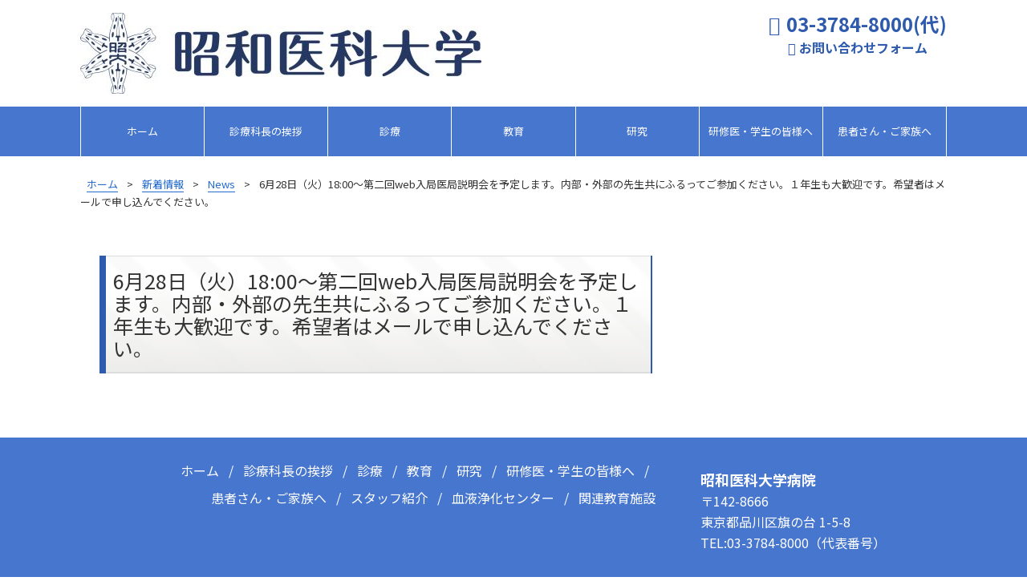

--- FILE ---
content_type: text/html; charset=UTF-8
request_url: https://showa-kidney.net/6%E6%9C%8828%E6%97%A5%EF%BC%88%E7%81%AB%EF%BC%891800%EF%BD%9E%E7%AC%AC%E4%BA%8C%E5%9B%9E%E5%8C%BB%E5%B1%80%E8%AA%AC%E6%98%8E%E4%BC%9A%E3%82%92%E4%BA%88%E5%AE%9A%E3%81%97%E3%81%BE%E3%81%99%E3%80%82/
body_size: 46148
content:
<!DOCTYPE html>
<html lang="ja">
<head>
    <!-- Global site tag (gtag.js) - Google Analytics -->
    <script async src="https://www.googletagmanager.com/gtag/js?id=G-SJXLFVN2BV"></script>
    <script>
    window.dataLayer = window.dataLayer || [];
    function gtag(){dataLayer.push(arguments);}
    gtag('js', new Date());

    gtag('config', 'G-SJXLFVN2BV');
    </script>
    <meta charset="UTF-8">
	<meta name="viewport" content="width=device-width, initial-scale=1.0, viewport-fit=cover">
	<meta name='robots' content='index, follow, max-image-preview:large, max-snippet:-1, max-video-preview:-1' />
	<style>img:is([sizes="auto" i], [sizes^="auto," i]) { contain-intrinsic-size: 3000px 1500px }</style>
	
	<!-- This site is optimized with the Yoast SEO plugin v20.11 - https://yoast.com/wordpress/plugins/seo/ -->
	<title>6月28日（火）18:00～第二回web入局医局説明会を予定します。内部・外部の先生共にふるってご参加ください。１年生も大歓迎です。希望者はメールで申し込んでください。 | 昭和医科大学医学部内科学講座腎臓内科学部門</title>
	<link rel="canonical" href="https://showa-kidney.net/6月28日（火）1800～第二回医局説明会を予定します。/" />
	<meta property="og:locale" content="ja_JP" />
	<meta property="og:type" content="article" />
	<meta property="og:title" content="6月28日（火）18:00～第二回web入局医局説明会を予定します。内部・外部の先生共にふるってご参加ください。１年生も大歓迎です。希望者はメールで申し込んでください。 | 昭和医科大学医学部内科学講座腎臓内科学部門" />
	<meta property="og:url" content="https://showa-kidney.net/6月28日（火）1800～第二回医局説明会を予定します。/" />
	<meta property="og:site_name" content="昭和医科大学医学部内科学講座腎臓内科学部門" />
	<meta property="article:published_time" content="2022-05-21T15:26:44+00:00" />
	<meta property="article:modified_time" content="2022-05-21T15:28:04+00:00" />
	<meta name="author" content="wpmaster" />
	<meta name="twitter:card" content="summary_large_image" />
	<meta name="twitter:label1" content="執筆者" />
	<meta name="twitter:data1" content="wpmaster" />
	<script type="application/ld+json" class="yoast-schema-graph">{"@context":"https://schema.org","@graph":[{"@type":"WebPage","@id":"https://showa-kidney.net/6%e6%9c%8828%e6%97%a5%ef%bc%88%e7%81%ab%ef%bc%891800%ef%bd%9e%e7%ac%ac%e4%ba%8c%e5%9b%9e%e5%8c%bb%e5%b1%80%e8%aa%ac%e6%98%8e%e4%bc%9a%e3%82%92%e4%ba%88%e5%ae%9a%e3%81%97%e3%81%be%e3%81%99%e3%80%82/","url":"https://showa-kidney.net/6%e6%9c%8828%e6%97%a5%ef%bc%88%e7%81%ab%ef%bc%891800%ef%bd%9e%e7%ac%ac%e4%ba%8c%e5%9b%9e%e5%8c%bb%e5%b1%80%e8%aa%ac%e6%98%8e%e4%bc%9a%e3%82%92%e4%ba%88%e5%ae%9a%e3%81%97%e3%81%be%e3%81%99%e3%80%82/","name":"6月28日（火）18:00～第二回web入局医局説明会を予定します。内部・外部の先生共にふるってご参加ください。１年生も大歓迎です。希望者はメールで申し込んでください。 | 昭和医科大学医学部内科学講座腎臓内科学部門","isPartOf":{"@id":"https://showa-kidney.net/#website"},"datePublished":"2022-05-21T15:26:44+00:00","dateModified":"2022-05-21T15:28:04+00:00","author":{"@id":"https://showa-kidney.net/#/schema/person/3660ee2d0bac7aea24a56c7d9c2453ab"},"breadcrumb":{"@id":"https://showa-kidney.net/6%e6%9c%8828%e6%97%a5%ef%bc%88%e7%81%ab%ef%bc%891800%ef%bd%9e%e7%ac%ac%e4%ba%8c%e5%9b%9e%e5%8c%bb%e5%b1%80%e8%aa%ac%e6%98%8e%e4%bc%9a%e3%82%92%e4%ba%88%e5%ae%9a%e3%81%97%e3%81%be%e3%81%99%e3%80%82/#breadcrumb"},"inLanguage":"ja","potentialAction":[{"@type":"ReadAction","target":["https://showa-kidney.net/6%e6%9c%8828%e6%97%a5%ef%bc%88%e7%81%ab%ef%bc%891800%ef%bd%9e%e7%ac%ac%e4%ba%8c%e5%9b%9e%e5%8c%bb%e5%b1%80%e8%aa%ac%e6%98%8e%e4%bc%9a%e3%82%92%e4%ba%88%e5%ae%9a%e3%81%97%e3%81%be%e3%81%99%e3%80%82/"]}]},{"@type":"BreadcrumbList","@id":"https://showa-kidney.net/6%e6%9c%8828%e6%97%a5%ef%bc%88%e7%81%ab%ef%bc%891800%ef%bd%9e%e7%ac%ac%e4%ba%8c%e5%9b%9e%e5%8c%bb%e5%b1%80%e8%aa%ac%e6%98%8e%e4%bc%9a%e3%82%92%e4%ba%88%e5%ae%9a%e3%81%97%e3%81%be%e3%81%99%e3%80%82/#breadcrumb","itemListElement":[{"@type":"ListItem","position":1,"name":"ホーム","item":"https://showa-kidney.net/"},{"@type":"ListItem","position":2,"name":"新着情報","item":"https://showa-kidney.net/news/"},{"@type":"ListItem","position":3,"name":"6月28日（火）18:00～第二回web入局医局説明会を予定します。内部・外部の先生共にふるってご参加ください。１年生も大歓迎です。希望者はメールで申し込んでください。"}]},{"@type":"WebSite","@id":"https://showa-kidney.net/#website","url":"https://showa-kidney.net/","name":"昭和医科大学医学部内科学講座腎臓内科学部門","description":"当科は腎疾患全般に対する長い臨床経験を持ち、最新の知見に基づいた的確な診断と治療を行うことを目標としています。また、学術研究にも力を注いでおり、腎臓病の病因・病態生理を検討し、新たな治療戦略を創生すべく、日々研鑽しております。","potentialAction":[{"@type":"SearchAction","target":{"@type":"EntryPoint","urlTemplate":"https://showa-kidney.net/?s={search_term_string}"},"query-input":"required name=search_term_string"}],"inLanguage":"ja"},{"@type":"Person","@id":"https://showa-kidney.net/#/schema/person/3660ee2d0bac7aea24a56c7d9c2453ab","name":"wpmaster","image":{"@type":"ImageObject","inLanguage":"ja","@id":"https://showa-kidney.net/#/schema/person/image/","url":"https://secure.gravatar.com/avatar/d98e9e1165fa20db0f530414892aa64700061d562e0c132864813353a1149c2a?s=96&d=mm&r=g","contentUrl":"https://secure.gravatar.com/avatar/d98e9e1165fa20db0f530414892aa64700061d562e0c132864813353a1149c2a?s=96&d=mm&r=g","caption":"wpmaster"},"url":"https://showa-kidney.net/author/wpmaster/"}]}</script>
	<!-- / Yoast SEO plugin. -->


<link rel='dns-prefetch' href='//code.jquery.com' />
<link rel='dns-prefetch' href='//kit.fontawesome.com' />
<link rel='dns-prefetch' href='//fonts.googleapis.com' />
<link rel="alternate" type="application/rss+xml" title="昭和医科大学医学部内科学講座腎臓内科学部門 &raquo; 6月28日（火）18:00～第二回web入局医局説明会を予定します。内部・外部の先生共にふるってご参加ください。１年生も大歓迎です。希望者はメールで申し込んでください。 のコメントのフィード" href="https://showa-kidney.net/6%e6%9c%8828%e6%97%a5%ef%bc%88%e7%81%ab%ef%bc%891800%ef%bd%9e%e7%ac%ac%e4%ba%8c%e5%9b%9e%e5%8c%bb%e5%b1%80%e8%aa%ac%e6%98%8e%e4%bc%9a%e3%82%92%e4%ba%88%e5%ae%9a%e3%81%97%e3%81%be%e3%81%99%e3%80%82/feed/" />
<script type="text/javascript">
/* <![CDATA[ */
window._wpemojiSettings = {"baseUrl":"https:\/\/s.w.org\/images\/core\/emoji\/16.0.1\/72x72\/","ext":".png","svgUrl":"https:\/\/s.w.org\/images\/core\/emoji\/16.0.1\/svg\/","svgExt":".svg","source":{"concatemoji":"https:\/\/showa-kidney.net\/showa\/wp\/wp-includes\/js\/wp-emoji-release.min.js?ver=6.8.3"}};
/*! This file is auto-generated */
!function(s,n){var o,i,e;function c(e){try{var t={supportTests:e,timestamp:(new Date).valueOf()};sessionStorage.setItem(o,JSON.stringify(t))}catch(e){}}function p(e,t,n){e.clearRect(0,0,e.canvas.width,e.canvas.height),e.fillText(t,0,0);var t=new Uint32Array(e.getImageData(0,0,e.canvas.width,e.canvas.height).data),a=(e.clearRect(0,0,e.canvas.width,e.canvas.height),e.fillText(n,0,0),new Uint32Array(e.getImageData(0,0,e.canvas.width,e.canvas.height).data));return t.every(function(e,t){return e===a[t]})}function u(e,t){e.clearRect(0,0,e.canvas.width,e.canvas.height),e.fillText(t,0,0);for(var n=e.getImageData(16,16,1,1),a=0;a<n.data.length;a++)if(0!==n.data[a])return!1;return!0}function f(e,t,n,a){switch(t){case"flag":return n(e,"\ud83c\udff3\ufe0f\u200d\u26a7\ufe0f","\ud83c\udff3\ufe0f\u200b\u26a7\ufe0f")?!1:!n(e,"\ud83c\udde8\ud83c\uddf6","\ud83c\udde8\u200b\ud83c\uddf6")&&!n(e,"\ud83c\udff4\udb40\udc67\udb40\udc62\udb40\udc65\udb40\udc6e\udb40\udc67\udb40\udc7f","\ud83c\udff4\u200b\udb40\udc67\u200b\udb40\udc62\u200b\udb40\udc65\u200b\udb40\udc6e\u200b\udb40\udc67\u200b\udb40\udc7f");case"emoji":return!a(e,"\ud83e\udedf")}return!1}function g(e,t,n,a){var r="undefined"!=typeof WorkerGlobalScope&&self instanceof WorkerGlobalScope?new OffscreenCanvas(300,150):s.createElement("canvas"),o=r.getContext("2d",{willReadFrequently:!0}),i=(o.textBaseline="top",o.font="600 32px Arial",{});return e.forEach(function(e){i[e]=t(o,e,n,a)}),i}function t(e){var t=s.createElement("script");t.src=e,t.defer=!0,s.head.appendChild(t)}"undefined"!=typeof Promise&&(o="wpEmojiSettingsSupports",i=["flag","emoji"],n.supports={everything:!0,everythingExceptFlag:!0},e=new Promise(function(e){s.addEventListener("DOMContentLoaded",e,{once:!0})}),new Promise(function(t){var n=function(){try{var e=JSON.parse(sessionStorage.getItem(o));if("object"==typeof e&&"number"==typeof e.timestamp&&(new Date).valueOf()<e.timestamp+604800&&"object"==typeof e.supportTests)return e.supportTests}catch(e){}return null}();if(!n){if("undefined"!=typeof Worker&&"undefined"!=typeof OffscreenCanvas&&"undefined"!=typeof URL&&URL.createObjectURL&&"undefined"!=typeof Blob)try{var e="postMessage("+g.toString()+"("+[JSON.stringify(i),f.toString(),p.toString(),u.toString()].join(",")+"));",a=new Blob([e],{type:"text/javascript"}),r=new Worker(URL.createObjectURL(a),{name:"wpTestEmojiSupports"});return void(r.onmessage=function(e){c(n=e.data),r.terminate(),t(n)})}catch(e){}c(n=g(i,f,p,u))}t(n)}).then(function(e){for(var t in e)n.supports[t]=e[t],n.supports.everything=n.supports.everything&&n.supports[t],"flag"!==t&&(n.supports.everythingExceptFlag=n.supports.everythingExceptFlag&&n.supports[t]);n.supports.everythingExceptFlag=n.supports.everythingExceptFlag&&!n.supports.flag,n.DOMReady=!1,n.readyCallback=function(){n.DOMReady=!0}}).then(function(){return e}).then(function(){var e;n.supports.everything||(n.readyCallback(),(e=n.source||{}).concatemoji?t(e.concatemoji):e.wpemoji&&e.twemoji&&(t(e.twemoji),t(e.wpemoji)))}))}((window,document),window._wpemojiSettings);
/* ]]> */
</script>
<style id='wp-emoji-styles-inline-css' type='text/css'>

	img.wp-smiley, img.emoji {
		display: inline !important;
		border: none !important;
		box-shadow: none !important;
		height: 1em !important;
		width: 1em !important;
		margin: 0 0.07em !important;
		vertical-align: -0.1em !important;
		background: none !important;
		padding: 0 !important;
	}
</style>
<style id='classic-theme-styles-inline-css' type='text/css'>
/*! This file is auto-generated */
.wp-block-button__link{color:#fff;background-color:#32373c;border-radius:9999px;box-shadow:none;text-decoration:none;padding:calc(.667em + 2px) calc(1.333em + 2px);font-size:1.125em}.wp-block-file__button{background:#32373c;color:#fff;text-decoration:none}
</style>
<style id='global-styles-inline-css' type='text/css'>
:root{--wp--preset--aspect-ratio--square: 1;--wp--preset--aspect-ratio--4-3: 4/3;--wp--preset--aspect-ratio--3-4: 3/4;--wp--preset--aspect-ratio--3-2: 3/2;--wp--preset--aspect-ratio--2-3: 2/3;--wp--preset--aspect-ratio--16-9: 16/9;--wp--preset--aspect-ratio--9-16: 9/16;--wp--preset--color--black: #000000;--wp--preset--color--cyan-bluish-gray: #abb8c3;--wp--preset--color--white: #ffffff;--wp--preset--color--pale-pink: #f78da7;--wp--preset--color--vivid-red: #cf2e2e;--wp--preset--color--luminous-vivid-orange: #ff6900;--wp--preset--color--luminous-vivid-amber: #fcb900;--wp--preset--color--light-green-cyan: #7bdcb5;--wp--preset--color--vivid-green-cyan: #00d084;--wp--preset--color--pale-cyan-blue: #8ed1fc;--wp--preset--color--vivid-cyan-blue: #0693e3;--wp--preset--color--vivid-purple: #9b51e0;--wp--preset--gradient--vivid-cyan-blue-to-vivid-purple: linear-gradient(135deg,rgba(6,147,227,1) 0%,rgb(155,81,224) 100%);--wp--preset--gradient--light-green-cyan-to-vivid-green-cyan: linear-gradient(135deg,rgb(122,220,180) 0%,rgb(0,208,130) 100%);--wp--preset--gradient--luminous-vivid-amber-to-luminous-vivid-orange: linear-gradient(135deg,rgba(252,185,0,1) 0%,rgba(255,105,0,1) 100%);--wp--preset--gradient--luminous-vivid-orange-to-vivid-red: linear-gradient(135deg,rgba(255,105,0,1) 0%,rgb(207,46,46) 100%);--wp--preset--gradient--very-light-gray-to-cyan-bluish-gray: linear-gradient(135deg,rgb(238,238,238) 0%,rgb(169,184,195) 100%);--wp--preset--gradient--cool-to-warm-spectrum: linear-gradient(135deg,rgb(74,234,220) 0%,rgb(151,120,209) 20%,rgb(207,42,186) 40%,rgb(238,44,130) 60%,rgb(251,105,98) 80%,rgb(254,248,76) 100%);--wp--preset--gradient--blush-light-purple: linear-gradient(135deg,rgb(255,206,236) 0%,rgb(152,150,240) 100%);--wp--preset--gradient--blush-bordeaux: linear-gradient(135deg,rgb(254,205,165) 0%,rgb(254,45,45) 50%,rgb(107,0,62) 100%);--wp--preset--gradient--luminous-dusk: linear-gradient(135deg,rgb(255,203,112) 0%,rgb(199,81,192) 50%,rgb(65,88,208) 100%);--wp--preset--gradient--pale-ocean: linear-gradient(135deg,rgb(255,245,203) 0%,rgb(182,227,212) 50%,rgb(51,167,181) 100%);--wp--preset--gradient--electric-grass: linear-gradient(135deg,rgb(202,248,128) 0%,rgb(113,206,126) 100%);--wp--preset--gradient--midnight: linear-gradient(135deg,rgb(2,3,129) 0%,rgb(40,116,252) 100%);--wp--preset--font-size--small: 13px;--wp--preset--font-size--medium: 20px;--wp--preset--font-size--large: 36px;--wp--preset--font-size--x-large: 42px;--wp--preset--spacing--20: 0.44rem;--wp--preset--spacing--30: 0.67rem;--wp--preset--spacing--40: 1rem;--wp--preset--spacing--50: 1.5rem;--wp--preset--spacing--60: 2.25rem;--wp--preset--spacing--70: 3.38rem;--wp--preset--spacing--80: 5.06rem;--wp--preset--shadow--natural: 6px 6px 9px rgba(0, 0, 0, 0.2);--wp--preset--shadow--deep: 12px 12px 50px rgba(0, 0, 0, 0.4);--wp--preset--shadow--sharp: 6px 6px 0px rgba(0, 0, 0, 0.2);--wp--preset--shadow--outlined: 6px 6px 0px -3px rgba(255, 255, 255, 1), 6px 6px rgba(0, 0, 0, 1);--wp--preset--shadow--crisp: 6px 6px 0px rgba(0, 0, 0, 1);}:where(.is-layout-flex){gap: 0.5em;}:where(.is-layout-grid){gap: 0.5em;}body .is-layout-flex{display: flex;}.is-layout-flex{flex-wrap: wrap;align-items: center;}.is-layout-flex > :is(*, div){margin: 0;}body .is-layout-grid{display: grid;}.is-layout-grid > :is(*, div){margin: 0;}:where(.wp-block-columns.is-layout-flex){gap: 2em;}:where(.wp-block-columns.is-layout-grid){gap: 2em;}:where(.wp-block-post-template.is-layout-flex){gap: 1.25em;}:where(.wp-block-post-template.is-layout-grid){gap: 1.25em;}.has-black-color{color: var(--wp--preset--color--black) !important;}.has-cyan-bluish-gray-color{color: var(--wp--preset--color--cyan-bluish-gray) !important;}.has-white-color{color: var(--wp--preset--color--white) !important;}.has-pale-pink-color{color: var(--wp--preset--color--pale-pink) !important;}.has-vivid-red-color{color: var(--wp--preset--color--vivid-red) !important;}.has-luminous-vivid-orange-color{color: var(--wp--preset--color--luminous-vivid-orange) !important;}.has-luminous-vivid-amber-color{color: var(--wp--preset--color--luminous-vivid-amber) !important;}.has-light-green-cyan-color{color: var(--wp--preset--color--light-green-cyan) !important;}.has-vivid-green-cyan-color{color: var(--wp--preset--color--vivid-green-cyan) !important;}.has-pale-cyan-blue-color{color: var(--wp--preset--color--pale-cyan-blue) !important;}.has-vivid-cyan-blue-color{color: var(--wp--preset--color--vivid-cyan-blue) !important;}.has-vivid-purple-color{color: var(--wp--preset--color--vivid-purple) !important;}.has-black-background-color{background-color: var(--wp--preset--color--black) !important;}.has-cyan-bluish-gray-background-color{background-color: var(--wp--preset--color--cyan-bluish-gray) !important;}.has-white-background-color{background-color: var(--wp--preset--color--white) !important;}.has-pale-pink-background-color{background-color: var(--wp--preset--color--pale-pink) !important;}.has-vivid-red-background-color{background-color: var(--wp--preset--color--vivid-red) !important;}.has-luminous-vivid-orange-background-color{background-color: var(--wp--preset--color--luminous-vivid-orange) !important;}.has-luminous-vivid-amber-background-color{background-color: var(--wp--preset--color--luminous-vivid-amber) !important;}.has-light-green-cyan-background-color{background-color: var(--wp--preset--color--light-green-cyan) !important;}.has-vivid-green-cyan-background-color{background-color: var(--wp--preset--color--vivid-green-cyan) !important;}.has-pale-cyan-blue-background-color{background-color: var(--wp--preset--color--pale-cyan-blue) !important;}.has-vivid-cyan-blue-background-color{background-color: var(--wp--preset--color--vivid-cyan-blue) !important;}.has-vivid-purple-background-color{background-color: var(--wp--preset--color--vivid-purple) !important;}.has-black-border-color{border-color: var(--wp--preset--color--black) !important;}.has-cyan-bluish-gray-border-color{border-color: var(--wp--preset--color--cyan-bluish-gray) !important;}.has-white-border-color{border-color: var(--wp--preset--color--white) !important;}.has-pale-pink-border-color{border-color: var(--wp--preset--color--pale-pink) !important;}.has-vivid-red-border-color{border-color: var(--wp--preset--color--vivid-red) !important;}.has-luminous-vivid-orange-border-color{border-color: var(--wp--preset--color--luminous-vivid-orange) !important;}.has-luminous-vivid-amber-border-color{border-color: var(--wp--preset--color--luminous-vivid-amber) !important;}.has-light-green-cyan-border-color{border-color: var(--wp--preset--color--light-green-cyan) !important;}.has-vivid-green-cyan-border-color{border-color: var(--wp--preset--color--vivid-green-cyan) !important;}.has-pale-cyan-blue-border-color{border-color: var(--wp--preset--color--pale-cyan-blue) !important;}.has-vivid-cyan-blue-border-color{border-color: var(--wp--preset--color--vivid-cyan-blue) !important;}.has-vivid-purple-border-color{border-color: var(--wp--preset--color--vivid-purple) !important;}.has-vivid-cyan-blue-to-vivid-purple-gradient-background{background: var(--wp--preset--gradient--vivid-cyan-blue-to-vivid-purple) !important;}.has-light-green-cyan-to-vivid-green-cyan-gradient-background{background: var(--wp--preset--gradient--light-green-cyan-to-vivid-green-cyan) !important;}.has-luminous-vivid-amber-to-luminous-vivid-orange-gradient-background{background: var(--wp--preset--gradient--luminous-vivid-amber-to-luminous-vivid-orange) !important;}.has-luminous-vivid-orange-to-vivid-red-gradient-background{background: var(--wp--preset--gradient--luminous-vivid-orange-to-vivid-red) !important;}.has-very-light-gray-to-cyan-bluish-gray-gradient-background{background: var(--wp--preset--gradient--very-light-gray-to-cyan-bluish-gray) !important;}.has-cool-to-warm-spectrum-gradient-background{background: var(--wp--preset--gradient--cool-to-warm-spectrum) !important;}.has-blush-light-purple-gradient-background{background: var(--wp--preset--gradient--blush-light-purple) !important;}.has-blush-bordeaux-gradient-background{background: var(--wp--preset--gradient--blush-bordeaux) !important;}.has-luminous-dusk-gradient-background{background: var(--wp--preset--gradient--luminous-dusk) !important;}.has-pale-ocean-gradient-background{background: var(--wp--preset--gradient--pale-ocean) !important;}.has-electric-grass-gradient-background{background: var(--wp--preset--gradient--electric-grass) !important;}.has-midnight-gradient-background{background: var(--wp--preset--gradient--midnight) !important;}.has-small-font-size{font-size: var(--wp--preset--font-size--small) !important;}.has-medium-font-size{font-size: var(--wp--preset--font-size--medium) !important;}.has-large-font-size{font-size: var(--wp--preset--font-size--large) !important;}.has-x-large-font-size{font-size: var(--wp--preset--font-size--x-large) !important;}
:where(.wp-block-post-template.is-layout-flex){gap: 1.25em;}:where(.wp-block-post-template.is-layout-grid){gap: 1.25em;}
:where(.wp-block-columns.is-layout-flex){gap: 2em;}:where(.wp-block-columns.is-layout-grid){gap: 2em;}
:root :where(.wp-block-pullquote){font-size: 1.5em;line-height: 1.6;}
</style>
<link rel='stylesheet' id='reset_css-css' href='https://showa-kidney.net/showa/wp/wp-content/themes/showa/css/reset.css?ver=6.8.3' type='text/css' media='all' />
<link rel='stylesheet' id='slick_css-css' href='https://showa-kidney.net/showa/wp/wp-content/themes/showa/css/slick.css?ver=6.8.3' type='text/css' media='all' />
<link rel='stylesheet' id='slick_theme_css-css' href='https://showa-kidney.net/showa/wp/wp-content/themes/showa/css/slick-theme.css?ver=6.8.3' type='text/css' media='all' />
<link rel='stylesheet' id='noto_sans-css' href='https://fonts.googleapis.com/css2?family=Noto+Sans+JP%3Awght%40400%3B500%3B700&#038;display=swap&#038;ver=6.8.3' type='text/css' media='all' />
<link rel='stylesheet' id='noto_serif-css' href='https://fonts.googleapis.com/css2?family=Noto+Serif+JP%3Awght%40400%3B500%3B700&#038;display=swap&#038;ver=6.8.3' type='text/css' media='all' />
<link rel='stylesheet' id='style_css-css' href='https://showa-kidney.net/showa/wp/wp-content/themes/showa/style.css?ver=6.8.3' type='text/css' media='all' />
<link rel='stylesheet' id='tablepress-default-css' href='https://showa-kidney.net/showa/wp/wp-content/plugins/tablepress/css/build/default.css?ver=2.1.5' type='text/css' media='all' />
<link rel='stylesheet' id='tablepress-responsive-tables-css' href='https://showa-kidney.net/showa/wp/wp-content/plugins/tablepress-responsive-tables/css/tablepress-responsive.min.css?ver=1.8' type='text/css' media='all' />
<script type="text/javascript" src="https://code.jquery.com/jquery-3.7.0.min.js?ver=6.8.3" id="jquery-js"></script>
<script type="text/javascript" src="https://kit.fontawesome.com/95b1d81956.js" id="font-awesome-kit-js"></script>
<link rel="https://api.w.org/" href="https://showa-kidney.net/wp-json/" /><link rel="alternate" title="JSON" type="application/json" href="https://showa-kidney.net/wp-json/wp/v2/posts/588" /><link rel="EditURI" type="application/rsd+xml" title="RSD" href="https://showa-kidney.net/showa/wp/xmlrpc.php?rsd" />
<meta name="generator" content="WordPress 6.8.3" />
<link rel='shortlink' href='https://showa-kidney.net/?p=588' />
<link rel="alternate" title="oEmbed (JSON)" type="application/json+oembed" href="https://showa-kidney.net/wp-json/oembed/1.0/embed?url=https%3A%2F%2Fshowa-kidney.net%2F6%25e6%259c%258828%25e6%2597%25a5%25ef%25bc%2588%25e7%2581%25ab%25ef%25bc%25891800%25ef%25bd%259e%25e7%25ac%25ac%25e4%25ba%258c%25e5%259b%259e%25e5%258c%25bb%25e5%25b1%2580%25e8%25aa%25ac%25e6%2598%258e%25e4%25bc%259a%25e3%2582%2592%25e4%25ba%2588%25e5%25ae%259a%25e3%2581%2597%25e3%2581%25be%25e3%2581%2599%25e3%2580%2582%2F" />
<link rel="alternate" title="oEmbed (XML)" type="text/xml+oembed" href="https://showa-kidney.net/wp-json/oembed/1.0/embed?url=https%3A%2F%2Fshowa-kidney.net%2F6%25e6%259c%258828%25e6%2597%25a5%25ef%25bc%2588%25e7%2581%25ab%25ef%25bc%25891800%25ef%25bd%259e%25e7%25ac%25ac%25e4%25ba%258c%25e5%259b%259e%25e5%258c%25bb%25e5%25b1%2580%25e8%25aa%25ac%25e6%2598%258e%25e4%25bc%259a%25e3%2582%2592%25e4%25ba%2588%25e5%25ae%259a%25e3%2581%2597%25e3%2581%25be%25e3%2581%2599%25e3%2580%2582%2F&#038;format=xml" />
<link rel="icon" href="https://showa-kidney.net/showa/wp/wp-content/uploads/2025/10/cropped-mark_SMU_JpEn_v_C-32x32.jpg" sizes="32x32" />
<link rel="icon" href="https://showa-kidney.net/showa/wp/wp-content/uploads/2025/10/cropped-mark_SMU_JpEn_v_C-192x192.jpg" sizes="192x192" />
<link rel="apple-touch-icon" href="https://showa-kidney.net/showa/wp/wp-content/uploads/2025/10/cropped-mark_SMU_JpEn_v_C-180x180.jpg" />
<meta name="msapplication-TileImage" content="https://showa-kidney.net/showa/wp/wp-content/uploads/2025/10/cropped-mark_SMU_JpEn_v_C-270x270.jpg" />
    <link rel="stylesheet" href="https://unpkg.com/swiper/swiper-bundle.min.css">
</head>
<body>
    <header class="header">
        <div class="header__inner">
            <div class="header__top">
                <div class="header__top-col1">
                                <div class="header__logo">
                    <a href="https://showa-kidney.net/" class="header__logo-link">
                        <img class="header__logo-img" src="https://showa-kidney.net/showa/wp/wp-content/uploads/2025/10/mark_SMU_Jp_C-e1761896238998.jpg">
                    </a>
                </div>
                                </div>
                <div class="header__top-col2">
                    <div class="header__inquiry-area">
                        <p class="header__tel"><a href="tel:0337848000" class="header__tel-link">03-3784-8000(代)</a></p>
                        <p class="header__contact"><a href="https://showa-kidney.net/contact/" class="header__contact-link">お問い合わせフォーム</a></p>
                    </div>
                    <button class="nav-btn" type="button">
                        <span class="nav-btn__bar nav-btn__bar-top"></span>
                        <span class="nav-btn__bar nav-btn__bar-middle"></span>
                        <span class="nav-btn__bar nav-btn__bar-bottom"></span>
                    </button>
                </div>
            </div>
            <div class="header__bottom header__bottom--close">
                <button class="header__close-btn" type="button">メニューを閉じる</button>
                <nav class="header__nav">
                    <ul class="header__nav-list">
                        <li class="header__nav-item">
                            <a href="https://showa-kidney.net/" class="header__nav-link">ホーム</a>
                        </li>
                        <li class="header__nav-item">
                            <a href="https://showa-kidney.net/message/" class="header__nav-link">診療科長の挨拶</a>
                        </li>
                        <li class="header__nav-item">
                            <a href="https://showa-kidney.net/clinical/" class="header__nav-link">診療</a>
                            <div class="header__nav-children-outer">
                                <ul class="header__nav-children">
                                    <li class="header__nav-children-item">
                                        <a href="https://showa-kidney.net/clinical/target-disease/" class="header__nav-children-link">
                                            <span class="header__nav-children-img-outer">
                                                <img class="header__nav-children-img" src="https://showa-kidney.net/showa/wp/wp-content/themes/showa/img/nav_img_target_disease.jpg" alt="#">
                                            </span>
                                            <span class="header__nav-children-text">当科の対象疾患</span>
                                        </a>
                                    </li>
                                    <li class="header__nav-children-item">
                                        <a href="https://showa-kidney.net/clinical/medical-record/" class="header__nav-children-link">
                                            <span class="header__nav-children-img-outer">
                                                <img class="header__nav-children-img" src="https://showa-kidney.net/showa/wp/wp-content/themes/showa/img/nav_img_medical_record.jpg" alt="#">
                                            </span>
                                            <span class="header__nav-children-text">診療実績</span>
                                        </a>
                                    </li>
                                    <li class="header__nav-children-item">
                                        <a href="https://showa-kidney.net/clinical/surgery-procedure/" class="header__nav-children-link">
                                            <span class="header__nav-children-img-outer">
                                                <img class="header__nav-children-img" src="https://showa-kidney.net/showa/wp/wp-content/themes/showa/img/nav_img_surgery_procedure.jpg" alt="#">
                                            </span>
                                            <span class="header__nav-children-text">当科で実施している手技・手術</span>
                                        </a>
                                    </li>
                                    <li class="header__nav-children-item">
                                        <a href="https://showa-kidney.net/clinical/area-medical/" class="header__nav-children-link">
                                            <span class="header__nav-children-img-outer">
                                                <img class="header__nav-children-img" src="https://showa-kidney.net/showa/wp/wp-content/themes/showa/img/nav_img_area_medical.jpg" alt="#">
                                            </span>
                                            <span class="header__nav-children-text">地域医療連携</span>
                                        </a>
                                    </li>
                                </ul>
                            </div>
                            <span class="header__nav-item-btn"><i class="fas fa-plus"></i></span>
                        </li>
                        <li class="header__nav-item">
                            <a href="https://showa-kidney.net/education/" class="header__nav-link">教育</a>
                            <div class="header__nav-children-outer">
                                <ul class="header__nav-children">
                                    <li class="header__nav-children-item">
                                        <a href="https://showa-kidney.net/education/doctor-certification/" class="header__nav-children-link">
                                            <span class="header__nav-children-img-outer">
                                                <img class="header__nav-children-img" src="https://showa-kidney.net/showa/wp/wp-content/themes/showa/img/nav_img_certification.jpg" alt="#">
                                            </span>
                                            <span class="header__nav-children-text">専門医資格</span>
                                        </a>
                                    </li>
                                    <li class="header__nav-children-item">
                                        <a href="https://showa-kidney.net/education/conference/" class="header__nav-children-link">
                                            <span class="header__nav-children-img-outer">
                                                <img class="header__nav-children-img" src="https://showa-kidney.net/showa/wp/wp-content/themes/showa/img/nav_img_conference.jpg" alt="#">
                                            </span>
                                            <span class="header__nav-children-text">カンファレンスについて</span>
                                        </a>
                                    </li>
                                    <li class="header__nav-children-item">
                                        <a href="https://showa-kidney.net/education/graduate-school/" class="header__nav-children-link">
                                            <span class="header__nav-children-img-outer">
                                                <img class="header__nav-children-img" src="https://showa-kidney.net/showa/wp/wp-content/themes/showa/img/nav_img_graduate_school.jpg" alt="#">
                                            </span>
                                            <span class="header__nav-children-text">大学院</span>
                                        </a>
                                    </li>
                                    <li class="header__nav-children-item">
                                        <a href="https://showa-kidney.net/study-abroad/" class="header__nav-children-link">
                                            <span class="header__nav-children-img-outer">
                                                <img class="header__nav-children-img" src="https://showa-kidney.net/showa/wp/wp-content/themes/showa/img/nav_img_study_abroad.jpg" alt="#">
                                            </span>
                                            <span class="header__nav-children-text">留学</span>
                                        </a>
                                    </li>
                                </ul>
                            </div>
                            <span class="header__nav-item-btn"><i class="fas fa-plus"></i></span>
                        </li>
                        <li class="header__nav-item">
                            <a href="https://showa-kidney.net/investigation/" class="header__nav-link">研究</a>
                            <div class="header__nav-children-outer">
                                <ul class="header__nav-children">
                                    <li class="header__nav-children-item">
                                        <a href="https://showa-kidney.net/investigation/cohort-study/" class="header__nav-children-link">
                                            <span class="header__nav-children-img-outer">
                                                <img class="header__nav-children-img" src="https://showa-kidney.net/showa/wp/wp-content/themes/showa/img/nav_img_cohort.jpg" alt="#">
                                            </span>
                                            <span class="header__nav-children-text">コホート研究の実施について</span>
                                        </a>
                                    </li>
                                    <li class="header__nav-children-item">
                                        <a href="https://showa-kidney.net/investigation/achievement/" class="header__nav-children-link">
                                            <span class="header__nav-children-img-outer">
                                                <img class="header__nav-children-img" src="https://showa-kidney.net/showa/wp/wp-content/themes/showa/img/nav_img_achievement.jpg" alt="#">
                                            </span>
                                            <span class="header__nav-children-text">業績集</span>
                                        </a>
                                    </li>
                                </ul>
                            </div>
                            <span class="header__nav-item-btn"><i class="fas fa-plus"></i></span>
                        </li>
                        <li class="header__nav-item">
                            <a href="https://showa-kidney.net/for-student/" class="header__nav-link">研修医・学生の皆様へ</a>
                            <div class="header__nav-children-outer">
                                <ul class="header__nav-children">
                                    <li class="header__nav-children-item">
                                        <a href="https://showa-kidney.net/for-student/clinical-training/" class="header__nav-children-link">
                                            <span class="header__nav-children-img-outer">
                                                <img class="header__nav-children-img" src="https://showa-kidney.net/showa/wp/wp-content/themes/showa/img/nav_img_clinical_training.jpg" alt="#">
                                            </span>
                                            <span class="header__nav-children-text">当科での研修を希望される方へ</span>
                                        </a>
                                    </li>
                                    <li class="header__nav-children-item">
                                        <a href="https://showa-kidney.net/for-student/colleague-message/" class="header__nav-children-link">
                                            <span class="header__nav-children-img-outer">
                                                <img class="header__nav-children-img" src="https://showa-kidney.net/showa/wp/wp-content/themes/showa/img/nav_img_colleague_message.jpg" alt="#">
                                            </span>
                                            <span class="header__nav-children-text">入局者・先輩たちの声</span>
                                        </a>
                                    </li>
                                    <li class="header__nav-children-item">
                                        <a href="https://showa-kidney.net/for-student/observe-contact/" class="header__nav-children-link">
                                            <span class="header__nav-children-img-outer">
                                                <img class="header__nav-children-img" src="https://showa-kidney.net/showa/wp/wp-content/themes/showa/img/nav_img_observe_contact.jpg" alt="#">
                                            </span>
                                            <span class="header__nav-children-text">病院見学と<br>問い合わせ先について</span>
                                        </a>
                                    </li>
                                </ul>
                            </div>
                            <span class="header__nav-item-btn"><i class="fas fa-plus"></i></span>
                        </li>
                        <li class="header__nav-item">
                            <a href="https://showa-kidney.net/patients-families/" class="header__nav-link">患者さん・ご家族へ</a>
                        </li>
                        <!-- spの時は表示 -->
                        <li class="header__nav-item header__nav-item__sp">
                            <a href="https://showa-kidney.net/staff/" class="header__nav-link">スタッフ紹介</a>
                        </li>
                        <li class="header__nav-item header__nav-item__sp">
                            <a href="https://www.showa-u.ac.jp/SUH/department/center/blood_purif.html" target="_blank" rel="noopener noreferrer" class="header__nav-link">血液浄化センター</a>
                        </li>
                        <li class="header__nav-item header__nav-item__sp">
                            <a href="https://showa-kidney.net/facilities/" class="header__nav-link">関連教育施設</a>
                        </li>
                        <li class="header__nav-item header__nav-item__sp">
                            <a href="https://showa-kidney.net/showa/related-sites/" class="header__nav-link">関連サイト</a>
                        </li>
                        <!-- /spの時は表示 -->
                    </ul>
                </nav>
            </div>
        </div>
    </header>

            <!-- パンくず -->
        <div class="bread-list">
            <div class="bread-list__inner">
                                    <!-- Breadcrumb NavXT 7.2.0 -->
<span property="itemListElement" typeof="ListItem"><a property="item" typeof="WebPage" title="Go to 昭和医科大学医学部内科学講座腎臓内科学部門." href="https://showa-kidney.net" class="home" ><span property="name">ホーム</span></a><meta property="position" content="1"></span> &gt; <span property="itemListElement" typeof="ListItem"><a property="item" typeof="WebPage" title="Go to 新着情報." href="https://showa-kidney.net/news/" class="post-root post post-post" ><span property="name">新着情報</span></a><meta property="position" content="2"></span> &gt; <span property="itemListElement" typeof="ListItem"><a property="item" typeof="WebPage" title="Go to the News category archives." href="https://showa-kidney.net/category/news/" class="taxonomy category" ><span property="name">News</span></a><meta property="position" content="3"></span> &gt; <span property="itemListElement" typeof="ListItem"><span property="name" class="post post-post current-item">6月28日（火）18:00～第二回web入局医局説明会を予定します。内部・外部の先生共にふるってご参加ください。１年生も大歓迎です。希望者はメールで申し込んでください。</span><meta property="url" content="https://showa-kidney.net/6%e6%9c%8828%e6%97%a5%ef%bc%88%e7%81%ab%ef%bc%891800%ef%bd%9e%e7%ac%ac%e4%ba%8c%e5%9b%9e%e5%8c%bb%e5%b1%80%e8%aa%ac%e6%98%8e%e4%bc%9a%e3%82%92%e4%ba%88%e5%ae%9a%e3%81%97%e3%81%be%e3%81%99%e3%80%82/"><meta property="position" content="4"></span>                            </div>
        </div>
        <!-- /パンくず -->
    
        <div class="main-container main-container--col2">
        <div class="main-container__col1">

            <div class="article">
                <div class="article__head">
                    <h1 class="article__heading">6月28日（火）18:00～第二回web入局医局説明会を予定します。内部・外部の先生共にふるってご参加ください。１年生も大歓迎です。希望者はメールで申し込んでください。</h1>
                </div>
                <div class="entry-content">

					<!-- ループ -->
					
						
							
						
										<!-- /ループ -->

                </div>
            </div><!--/article-->

        </div>
        <!-- /main-container__col1 -->

        <div class="main-container__col2">

        </div><!-- /main-container__col2 -->
    </div>
<footer class="footer">
        <div class="footer__top">
            <div class="footer__col1">
                <ul class="footer-nav">
                    <li class="footer-nav__item">
                        <a href="https://showa-kidney.net/" class="footer-nav__link">ホーム</a>
                    </li>
                    <li class="footer-nav__item">
                        <a href="https://showa-kidney.net/message/" class="footer-nav__link">診療科長の挨拶</a>
                    </li>
                    <li class="footer-nav__item">
                        <a href="https://showa-kidney.net/clinical/" class="footer-nav__link">診療</a>
                    </li>
                    <li class="footer-nav__item">
                        <a href="https://showa-kidney.net/education/" class="footer-nav__link">教育</a>
                    </li>
                    <li class="footer-nav__item">
                        <a href="https://showa-kidney.net/investigation/" class="footer-nav__link">研究</a>
                    </li>
                    <li class="footer-nav__item">
                        <a href="https://showa-kidney.net/for-student/" class="footer-nav__link">研修医・学生の皆様へ</a>
                    </li>
                    <li class="footer-nav__item">
                        <a href="https://showa-kidney.net/patients-families/" class="footer-nav__link">患者さん・ご家族へ</a>
                    </li>
                    <li class="footer-nav__item">
                        <a href="https://showa-kidney.net/staff/" class="footer-nav__link">スタッフ紹介</a>
                    </li>
                    <li class="footer-nav__item">
                        <a href="https://www.showa-u.ac.jp/SUH/department/center/blood_purif.html" class="footer-nav__link" target="_blank" rel="noopener noreferrer">血液浄化センター</a>
                    </li>
                    <li class="footer-nav__item">
                        <a href="https://showa-kidney.net/facilities/" class="footer-nav__link">関連教育施設</a>
                    </li>
                </ul>
            </div>
            <div class="footer__col2">
                <div class="footer-address">
                    <p class="footer-address__logo">昭和医科大学病院</p>
                    <p class="footer-address__post-code">〒142-8666</p>
                    <p class="footer-address__city-address">東京都品川区旗の台 1-5-8</p>
                    <p class="footer-address__tel">TEL:03-3784-8000（代表番号）</p>
                </div>
            </div>
        </div>
        <div class="footer__bottom">
            <p class="footer__copyright"><small>Copyright(C) Showa University School of Medicine. All Rights Reserved</small></p>
        </div>
	</footer>
	<script type="speculationrules">
{"prefetch":[{"source":"document","where":{"and":[{"href_matches":"\/*"},{"not":{"href_matches":["\/showa\/wp\/wp-*.php","\/showa\/wp\/wp-admin\/*","\/showa\/wp\/wp-content\/uploads\/*","\/showa\/wp\/wp-content\/*","\/showa\/wp\/wp-content\/plugins\/*","\/showa\/wp\/wp-content\/themes\/showa\/*","\/*\\?(.+)"]}},{"not":{"selector_matches":"a[rel~=\"nofollow\"]"}},{"not":{"selector_matches":".no-prefetch, .no-prefetch a"}}]},"eagerness":"conservative"}]}
</script>
<script type="text/javascript" src="https://showa-kidney.net/showa/wp/wp-content/themes/showa/js/slick.js?ver=6.8.3" id="slick_js-js"></script>
<script type="text/javascript" src="https://showa-kidney.net/showa/wp/wp-content/themes/showa/js/main.js?ver=6.8.3" id="main_js-js"></script>
    <script src="https://unpkg.com/swiper/swiper-bundle.min.js"></script>
    <script>
    /*--------------------
    スライダー設定
    --------------------*/
    var mySwiper = new Swiper ('.swiper-container', {
    loop: true,  //ループ可能（ループモードを有効に）
    slidesPerView:1,  //スライドを2つ（分）表示
    //centeredSlides : true,  //アクティブなスライドを中央に表
    loopAdditionalSlides: 1,

    pagination: {
        el: '.swiper-pagination',
        clickable: true,
    },

    // Navigation arrows
    navigation: {
        nextEl: '.swiper-button-next',
        prevEl: '.swiper-button-prev',
        },
    })
    </script>
</body>
</html>


--- FILE ---
content_type: text/css
request_url: https://showa-kidney.net/showa/wp/wp-content/themes/showa/css/reset.css?ver=6.8.3
body_size: 8663
content:
/*! destyle.css v1.0.13 | MIT License | https://github.com/nicolas-cusan/destyle.css */

/* Reset box-model
   ========================================================================== */

   * {
    box-sizing: border-box;
  }

  ::before,
  ::after {
    box-sizing: inherit;
  }

  /* Document
     ========================================================================== */

  /**
   * 1. Correct the line height in all browsers.
   * 2. Prevent adjustments of font size after orientation changes in iOS.
   * 3. Remove gray overlay on links for iOS.
   */

  html {
    line-height: 1.15; /* 1 */
    -webkit-text-size-adjust: 100%; /* 2 */
    -webkit-tap-highlight-color: transparent; /* 3*/
  }

  /* Sections
     ========================================================================== */

  /**
   * Remove the margin in all browsers.
   */

  body {
    margin: 0;
  }

  /**
   * Render the `main` element consistently in IE.
   */

  main {
    display: block;
  }

  /* Vertical rhythm
     ========================================================================== */

  p,
  table,
  blockquote,
  address,
  pre,
  iframe,
  form,
  figure,
  dl {
    margin: 0;
  }

  /* Headings
     ========================================================================== */

  h1,
  h2,
  h3,
  h4,
  h5,
  h6 {
    font-size: inherit;
    line-height: inherit;
    font-weight: inherit;
    margin: 0;
  }

  /* Lists (enumeration)
     ========================================================================== */

  ul,
  ol {
    margin: 0;
    padding: 0;
    list-style: none;
  }

  /* Lists (definition)
     ========================================================================== */

  dt {
    font-weight: bold;
  }

  dd {
    margin-left: 0;
  }

  /* Grouping content
     ========================================================================== */

  /**
   * 1. Add the correct box sizing in Firefox.
   * 2. Show the overflow in Edge and IE.
   */

  hr {
    box-sizing: content-box; /* 1 */
    height: 0; /* 1 */
    overflow: visible; /* 2 */
    border: 0;
    border-top: 1px solid;
    margin: 0;
    clear: both;
    color: inherit;
  }

  /**
   * 1. Correct the inheritance and scaling of font size in all browsers.
   * 2. Correct the odd `em` font sizing in all browsers.
   */

  pre {
    font-family: monospace, monospace; /* 1 */
    font-size: inherit; /* 2 */
  }

  address {
    font-style: inherit;
  }

  /* Text-level semantics
     ========================================================================== */

  /**
   * Remove the gray background on active links in IE 10.
   */

  a {
    background-color: transparent;
    text-decoration: none;
    color: inherit;
  }

  /**
   * 1. Remove the bottom border in Chrome 57-
   * 2. Add the correct text decoration in Chrome, Edge, IE, Opera, and Safari.
   */

  abbr[title] {
    border-bottom: none; /* 1 */
    text-decoration: underline; /* 2 */
    text-decoration: underline dotted; /* 2 */
  }

  /**
   * Add the correct font weight in Chrome, Edge, and Safari.
   */

  b,
  strong {
    font-weight: bolder;
  }

  /**
   * 1. Correct the inheritance and scaling of font size in all browsers.
   * 2. Correct the odd `em` font sizing in all browsers.
   */

  code,
  kbd,
  samp {
    font-family: monospace, monospace; /* 1 */
    font-size: inherit; /* 2 */
  }

  /**
   * Add the correct font size in all browsers.
   */

  small {
    font-size: 80%;
  }

  /**
   * Prevent `sub` and `sup` elements from affecting the line height in
   * all browsers.
   */

  sub,
  sup {
    font-size: 75%;
    line-height: 0;
    position: relative;
    vertical-align: baseline;
  }

  sub {
    bottom: -0.25em;
  }

  sup {
    top: -0.5em;
  }

  /* Embedded content
     ========================================================================== */

  /**
   * Remove the border on images inside links in IE 10.
   */

  img {
    border-style: none;
    vertical-align: bottom;
  }

  embed,
  object,
  iframe {
    border: 0;
    vertical-align: bottom;
  }

  /* Forms
     ========================================================================== */

  /**
   * Reset form fields to make them styleable
   * 1. Reset radio and checkbox to preserve their look in iOS.
   */

  button,
  input,
  optgroup,
  select,
  textarea {
    -webkit-appearance: none;
    appearance: none;
    vertical-align: middle;
    color: inherit;
    font: inherit;
    border: 0;
    background: transparent;
    padding: 0;
    margin: 0;
    outline: 0;
    border-radius: 0;
    text-align: inherit;
  }

  [type="checkbox"] {
    /* 1 */
    -webkit-appearance: checkbox;
    appearance: checkbox;
  }

  [type="radio"] {
    /* 1 */
    -webkit-appearance: radio;
    appearance: radio;
  }

  /**
   * Show the overflow in IE.
   * 1. Show the overflow in Edge.
   */

  button,
  input {
    /* 1 */
    overflow: visible;
  }

  /**
   * Remove the inheritance of text transform in Edge, Firefox, and IE.
   * 1. Remove the inheritance of text transform in Firefox.
   */

  button,
  select {
    /* 1 */
    text-transform: none;
  }

  /**
   * Correct the inability to style clickable types in iOS and Safari.
   */

  button,
  [type="button"],
  [type="reset"],
  [type="submit"] {
    cursor: pointer;
    -webkit-appearance: none;
    appearance: none;
  }

  button[disabled],
  [type="button"][disabled],
  [type="reset"][disabled],
  [type="submit"][disabled] {
    cursor: default;
  }

  /**
   * Remove the inner border and padding in Firefox.
   */

  button::-moz-focus-inner,
  [type="button"]::-moz-focus-inner,
  [type="reset"]::-moz-focus-inner,
  [type="submit"]::-moz-focus-inner {
    border-style: none;
    padding: 0;
  }

  /**
   * Restore the focus styles unset by the previous rule.
   */

  button:-moz-focusring,
  [type="button"]:-moz-focusring,
  [type="reset"]:-moz-focusring,
  [type="submit"]:-moz-focusring {
    outline: 1px dotted ButtonText;
  }

  /**
   * Remove padding
   */

  option {
    padding: 0;
  }

  /**
   * Reset to invisible
   */

  fieldset {
    margin: 0;
    padding: 0;
    border: 0;
    min-width: 0;
  }

  /**
   * 1. Correct the text wrapping in Edge and IE.
   * 2. Correct the color inheritance from `fieldset` elements in IE.
   * 3. Remove the padding so developers are not caught out when they zero out
   *    `fieldset` elements in all browsers.
   */

  legend {
    color: inherit; /* 2 */
    display: table; /* 1 */
    max-width: 100%; /* 1 */
    padding: 0; /* 3 */
    white-space: normal; /* 1 */
  }

  /**
   * Add the correct vertical alignment in Chrome, Firefox, and Opera.
   */

  progress {
    vertical-align: baseline;
  }

  /**
   * Remove the default vertical scrollbar in IE 10+.
   */

  textarea {
    overflow: auto;
  }

  /**
   * 1. Remove the padding in IE 10.
   */

  [type="checkbox"],
  [type="radio"] {
    padding: 0; /* 1 */
  }

  /**
   * Correct the cursor style of increment and decrement buttons in Chrome.
   */

  [type="number"]::-webkit-inner-spin-button,
  [type="number"]::-webkit-outer-spin-button {
    height: auto;
  }

  /**
   * 1. Correct the outline style in Safari.
   */

  [type="search"] {
    outline-offset: -2px; /* 1 */
  }

  /**
   * Remove the inner padding in Chrome and Safari on macOS.
   */

  [type="search"]::-webkit-search-decoration {
    -webkit-appearance: none;
  }

  /**
   * 1. Correct the inability to style clickable types in iOS and Safari.
   * 2. Change font properties to `inherit` in Safari.
   */

  ::-webkit-file-upload-button {
    -webkit-appearance: button; /* 1 */
    font: inherit; /* 2 */
  }

  /**
   * Clickable labels
   */

  label[for] {
    cursor: pointer;
  }

  /* Interactive
     ========================================================================== */

  /*
   * Add the correct display in Edge, IE 10+, and Firefox.
   */

  details {
    display: block;
  }

  /*
   * Add the correct display in all browsers.
   */

  summary {
    display: list-item;
  }

  /* Table
     ========================================================================== */

  table {
    border-collapse: collapse;
    border-spacing: 0;
  }

  caption {
    text-align: left;
  }

  td,
  th {
    vertical-align: top;
    padding: 0;
  }

  th {
    text-align: left;
    font-weight: bold;
  }

  /* Misc
     ========================================================================== */

  /**
   * Add the correct display in IE 10+.
   */

  template {
    display: none;
  }

  /**
   * Add the correct display in IE 10.
   */

  [hidden] {
    display: none;
  }


--- FILE ---
content_type: text/css
request_url: https://showa-kidney.net/showa/wp/wp-content/themes/showa/style.css?ver=6.8.3
body_size: 38268
content:
/*
Theme Name: showa
Author: HS
Version: 1.0.0
*/

@charset "UTF-8";

body {
    font-family: 'Noto Sans JP', sans-serif;
    color: #333;
}

/*----------------------------------------------------
header
----------------------------------------------------*/
.header {

}

.header__top {
    display: flex;
    max-width: 1080px;
    width: 100%;
    margin: 0 auto;
    padding: 16px 0;
}

.header__top-col1 {
    flex-shrink: 1;
    flex-grow: 0;
    flex-basis: auto;
    align-self: center;
    margin-right: 24px;
}

.header__top-col2 {
    flex-shrink: 1;
    flex-grow: 1;
    flex-basis: auto;
}

.header__bottom {
    background: #4776CE;
}
@media (max-width: 1279px) {
    .header__top {
        padding: 16px 24px;
    }
}

@media (max-width: 1024px) {
    /* Nav追従の分 */
    .header {
        margin-bottom: 65px;
    }

    .header__top {
        max-width: initial;
        position: fixed;
        top: 0;
        left: 0;
        width: 100%;
        z-index: 6666;
        background: #fff;
        padding: 8px 24px;
    }

    .header__top-col2 {
        display: flex;
        align-items: center;
        justify-content: flex-end;
    }
}

@media(max-width: 599px){
    .header__top {
        padding: 8px 16px;
    }
}


/*----------------------------------------------------
header 問い合わせ導線
----------------------------------------------------*/
.header__top-col2 {
    text-align: right;

}
.header__inquiry-area {
    display: inline-block;
    text-align: center;
}

.header__tel {
    margin-bottom: 4px;
}

.header__contact {

}

.header__tel-link {
    display: block;
    color: #2f5baf;
    font-size: 24px;
    font-weight: 700;
}
.header__tel-link::before {
    content: "\f879";
    font-family: "FontAwesome";
    font-weight: 900;
    margin-right: 8px;
}

.header__contact-link {
    display: block;
    color: #2f5baf;
    font-weight: 700;
}

.header__contact-link::before {
    content: "\f0e0";
    font-family: "FontAwesome";
    font-weight: 900;
    margin-right: 4px;
}

@media (max-width: 1024px){
    .header__inquiry-area {
        display: none;
    }
}




/*----------------------------------------------------
header-Logo
----------------------------------------------------*/
.header__logo-link {
    display: inline-block;
}

.header__logo-img {
    max-width: 100%;
}


/*----------------------------------------------------
header-Nav
----------------------------------------------------*/
/* sp button */
.nav-btn {
    display: none;
}

.header__close-btn {
    display: none;
}

.header__nav {
    max-width: 1080px;
    width: 100%;
    margin: 0 auto;
}

.header__nav-item-btn {
    display: none;
}

.header__nav-list {
    display: flex;
}

.header__nav-item {
    border-right: 1px solid #fff;
    color: #fff;
    font-size: 13px;
    flex: 1;
    text-align: center;
}

.header__nav-item:first-child {
    border-left: 1px solid #fff;
}

/*
sideMenuのコンテンツを
spの時はglobalMenuの中に格納する為の処理
*/
.header__nav-item__sp {
    display: none;
}

.header__nav-link {
    display: block;
    padding: 24px 0;
}

/* 子階層 */
.header__bottom {
    position: relative;
}

.header__nav-children-outer {
    display: none;
    position: absolute;
    left: 0;
    right: 0;
    background: #2f5baf;
    z-index: 24;
}

.header__nav-children {
    display: flex;
    max-width: 1080px;
    width: 100%;
    margin: 0 auto;
}

.header__nav-children-item {
    flex-basis: 25%;
    flex-shrink: 1;
    flex-grow: 1;
    max-width: 25%;
}

.header__nav-children-link {
    display: block;
    padding: 32px;
}

.header__nav-children-img-outer {
    overflow: hidden;
    display: inline-block;
    margin-bottom: 16px;
}

.header__nav-children-img {
    max-width: 100%;
    transition: transform .3s;
}

.header__nav-children-text {
    display: block;
    font-size: 14px;
    font-weight: 500;
    letter-spacing: .05em;
}

.header__nav-link:hover {
    background: #2f5baf;
}

.header__nav-children-outer--active {
    display: block;
}


@media (min-width: 1025px){
    .header__nav-children-link:hover .header__nav-children-img {
        transform: scale(1.2);
    }
}

@media (min-width: 839px){


    .wp-form__btn,
    .bread-list a,
    .sidebar__link,
    .header__contact-link,
    .header__logo-link,
    .footer-nav__link,
    .news__link,
    .news__btn,
    a.news__cate-link,
    .entry-content a {
        transition: .2s ease;
    }


    .wp-form__btn:hover,
    .bread-list a:hover,
    .sidebar__link:hover,
    .header__contact-link:hover,
    .header__logo-link:hover,
    .footer-nav__link:hover,
    .news__link:hover,
    .news__btn:hover,
    a.news__cate-link:hover,
    .entry-content a:hover {
        opacity: .7;
    }
}

@media (max-width: 1024px) {
    /* navオープンした時コンテンツスクロールさせない */
    .js-nav-open-wrapper {
        overflow: hidden;
    }

    .header__close-btn {
        display: block;
        margin: 0 auto;
        color: #fff;
        border: 1px solid #fff;
        padding: 16px 24px;
        font-size: 13px;
    }
    .header__close-btn::before {
        content: "\f00d";
        font-family: "FontAwesome";
        font-weight: 900;
        margin-right: 8px;
        vertical-align: middle;
    }

    .header__bottom {
        position: fixed;
        top: 0;
        right: 0;
        width: 447px;
        max-width: 100vw;
        padding: 5.6rem 0 0;
        z-index: 9999;
        overflow-x: hidden;
        overflow-y: scroll;
        transition: 0.3s;
        bottom: env(safe-area-inset-bottom);
        bottom: 0;
    }

    .header__bottom--close {
        transform: translateX(100%);
    }

    /* sp button */
    .nav-btn {
        display: block;
        padding: 16px;
        margin-right: -16px;
    }

    .nav-btn__bar {
        display: block;
        height: 3px;
        width: 22px;
        background: #000;
        transition: 0.5s ease;
    }

    .nav-btn__bar-top {
        margin-bottom: 4px;
    }

    .nav-btn__bar-middle {
        margin-bottom: 4px;
        transition: opacity 0.1s;
    }

    .header__nav {
        max-width: initial;
    }

    .header__nav-list {
        display: block;
    }

    .header__nav-item-btn {
        display: block;
        position: absolute;
        right: 0;
        top: 0;
        font-size: 1.5em;
        height: 62px;
        line-height: 62px;
        padding: 0 16px;
    }

    .header__nav-item {
        border-width: 0 0 1px 0;
        border-style: solid;
        border-color: #fff;
        text-align: left;
        position: relative;
    }
    .header__nav-item:first-child {
        border-left: none;
    }

    .header__nav-link {
        padding: 24px;
    }

    /*
    sideMenuのコンテンツを
    spの時はglobalMenuの中に格納する為の処理
    */
    .header__nav-item__sp {
        display: block;
    }

    /* 子アイテム */
    .header__nav-children-outer {
        position: static;
    }
    .header__nav-children {
        display: block;
        max-width: initial;
    }

    .header__nav-children-item {
        border-bottom: 1px solid #fff;
        flex-basis: auto;
        max-width: initial;
    }

    .header__nav-children-item:last-child {
        border-bottom: none;
    }

    .header__nav-children-img-outer {
        display: none;
    }

    .header__nav-children-link {
        padding: 24px 24px 24px 32px;
        position: relative;
    }
    .header__nav-children-link::after {
        content: "\f054";
        font-family: "FontAwesome";
        font-weight: 900;
        position: absolute;
        right: 24px;
        top: 50%;
        transform: translateY(-50%);
    }
}

/*----------------------------------------------------
bread
----------------------------------------------------*/
.bread-list {
    line-height: 1.75;
}

.bread-list__inner {
    font-size: 13px;
    padding: 24px 0;
    margin: 0 auto;
    max-width: 1080px;
    width: 100%;
}

.bread-list__inner > span {
    margin: 0 8px;
}

.bread-list a {
    color: #246bce;
    border-bottom: 1px solid #246bce;
}

@media (max-width: 1279px){
    .bread-list__inner {
        padding: 16px 24px;
    }
}

@media (max-width: 599px){
    .bread-list__inner {
        padding: 16px;
    }
}




/*----------------------------------------------------
 slider
----------------------------------------------------*/
.hero-slider__img {
    width: 100%;
}

.slick-prev,
.slick-next {
    z-index: 8;
}

.slick-prev {
    left: 10vw;
}

.slick-next {
    right: 10vw;
}

.slick-prev,
.slick-next {
    width: 48px;
    height: 48px;
}

.slick-prev:before,
.slick-next:before {
    font-size: 48px;
}




/*----------------------------------------------------
layout
----------------------------------------------------*/
.main-container {
    max-width: 1080px;
    width: 100%;
    margin: 0 auto;
    padding: 32px 24px 56px;

}
.main-container--col2 {
    display: flex;
}

.main-container--col2 .main-container__col1 {
    margin-right: 48px;
    flex-grow: 1;
    flex-shrink: 1;
    flex-basis: 70%;
    max-width: 70%;
}

.main-container--col2 .main-container__col2 {
    flex-grow: 1;
    flex-shrink: 1;
    flex-basis: 30%;
    max-width: 30%;
}


@media (max-width: 1024px){
    .main-container--col2 {
        display: block;
    }

    .main-container--col2 .main-container__col1 {
        margin: 0 0 48px 0;
        flex-basis: auto;
        max-width: initial;
    }

    .main-container--col2 .main-container__col2 {
        flex-basis: auto;
        max-width: initial;
    }

}

@media(max-width: 599px){
    .main-container {
        padding: 32px 16px 56px;
    }
}



/*----------------------------------------------------
sidebar
----------------------------------------------------*/
.sidebar {

}

.sidebar__heading {
    background: #4776CE;
    color: #fff;
    padding: 100px 24px;
    text-align: center;
    letter-spacing: .075em;
}

.sidebar__list {

}

.sidebar__item {
    border: 1px solid #ccc;
    margin-bottom: -1px;
}

.sidebar__item:first-child {
    border-top: 0;
}

.sidebar__link {
    display: block;
    padding: 24px 24px 24px 32px;
    position: relative;
    letter-spacing: .05em;
}

.sidebar__link::before {
    content: "";
    position: absolute;
    width: 4px;
    height: calc(100% - 48px);
    background: #4776CE;
    top: 50%;
    transform: translateY(-50%);
    left: 16px;
    margin-top: 2px;
}


@media (max-width: 1024px){
    /*
    1024px以下ではsideMenuはglobaNavの中に格納する
    */
    .sidebar {
        display: none;
    }
    .sidebar__heading {
        padding: 24px;
        text-align: left;
    }
}

@media(max-width: 599px){
    .sidebar__item {
        font-size: 14px;
    }
}



/*----------------------------------------------------
front-intro
----------------------------------------------------*/
.front-intro {

}

.front-intro__inner {
    max-width: 1080px;
    width: 100%;
    margin: 0 auto;
    padding-bottom: 56px;
}

.front-intro__heading {
    font-size: 25px;
    position: relative;
    padding: 16px;
    border-style: solid;
    border-color: #ddd;
    border-width: 1px 1px 2px 1px;
    margin-bottom: 24px;
    background: url(./img/bg_heading_stripe.png)no-repeat;
    background-position: center;
    background-size: cover;
}

.front-intro__heading::before {
    content: "";
    position: absolute;
    height: calc(100% + 3px);
    width: 8px;
    background: #2f5baf;
    left: -1px;
    top: -1px;
}

.front-intro__heading::after {
    background: #2f5baf;
    content: "";
    position: absolute;
    width: 2px;
    height: calc(100% + 3px);
    right: -1px;
    top: -1px;
}

.front-intro__heading .br_sp {
    display: none;
}

.front-intro__body-text {
    line-height: 2.2;
    letter-spacing: .05em;
}

@media(max-width: 1024px) {
    .front-intro__heading {
        font-size: 20px;
    }
}

@media(max-width: 599px){
    .front-intro__heading .br_sp {
        display: block;
    }
}

/*----------------------------------------------------
news
----------------------------------------------------*/
.news__heading {
    font-size: 25px;
    position: relative;
    padding: 16px;
    border-style: solid;
    border-color: #ddd;
    border-width: 1px 1px 2px 1px;
    margin-bottom: 24px;
    background: url(./img/bg_heading_stripe.png)no-repeat;
    background-position: center;
    background-size: cover;
}
.news__heading::before {
    content: "";
    position: absolute;
    height: calc(100% + 3px);
    width: 8px;
    background: #2f5baf;
    left: -1px;
    top: -1px;
}

.news__heading::after {
    background: #2f5baf;
    content: "";
    position: absolute;
    width: 2px;
    height: calc(100% + 3px);
    right: -1px;
    top: -1px;
}

.news__heading-sub {
    color: #f6a542;
    font-size: 14px;
    margin-left: 8px;
    letter-spacing: .05em;
    font-weight: 700;
}

.news__list {
    border: 1px solid #ccc;
}

.news__item {
    display: flex;
    align-items: center;
    border-bottom: 1px solid #ccc;
    padding: 24px 16px;
}
.news__item:last-child {
    border-bottom: none;
}

.news__category {
    font-size: 14px;
    color: #fff;
    margin-right: 16px;
    flex-shrink: 0;
    flex-grow: 0;
    flex-basis: auto;
}

.news__category--news {
    background: #4776CE;
}

.news__cate-link {
    display: inline-block;
    padding: 4px 16px;
}

.news__date {
    font-size: 13px;
    margin-right: 32px;
    flex-shrink: 0;
    flex-grow: 0;
    flex-basis: 98px;
    max-width: 98px;
}

.news__title {
    font-size: 14px;
    flex-basis: auto;
    flex-shrink: 1;
    flex-grow: 1;
    line-height: 1.6;
}

.news__link {
    display: block;
}

.news__btn-outer {
    border: 1px solid #ccc;
    border-top: none;
    padding: 16px 24px;
    text-align: right;
}

.news__btn {
    font-size: 14px;
    color: #2f5baf;
}

@media(max-width: 1024px){
    .news__heading {
        font-size: 20px;
    }
}

@media(max-width: 719px){
    .news__item {
        flex-wrap: wrap;
    }

    .news__title {
        flex-basis: auto;
        width: 100%;
        margin-top: 16px;
    }

    .news__date {
        margin: 0;
        flex-basis: auto;
        max-width: auto;
    }

}



/*----------------------------------------------------
診療科長の挨拶
----------------------------------------------------*/
/* 挨拶 */
.manager__profile {
    margin-bottom: 56px;
}
.manager__profile-heading {
    font-size: 25px;
    position: relative;
    padding: 8px 16px;
    border: 1px solid #ddd;
    margin-bottom: 24px;
}
.manager__profile-heading::before {
    content: "";
    position: absolute;
    height: calc(100% + 2px);
    width: 8px;
    background: #2f5baf;
    left: -1px;
    top: -1px;
}
.manager__profile-heading::before {
    background: #2f5baf;
    content: "";
    position: absolute;
    width: 8px;
    height: calc(100% + 2px);
    right: -1px;
    top: -1px;
}
.manager__profile-heading::after {
    background: #2f5baf;
    content: "";
    position: absolute;
    width: 2px;
    height: calc(100% + 2px);
    right: -1px;
    top: -1px;
}

.manager__profile-img-outer {
    margin-bottom: 16px;
}

.manager__profile-img {
    max-width: 100%;
    width: 100%;
}

.manager__profile-list {
    margin-bottom: 32px;
    line-height: 1.75;
    letter-spacing: .05em;
}

.manager__profile-name {
    border-bottom: 1px solid #333;
    padding-bottom: 16px;
    font-size: 18px;
    font-weight: 500;
    margin-bottom: 16px;
}

.manager__profile-body {
    line-height: 1.75;
    letter-spacing: .05em;
}

.manager__profile-text {
    margin-bottom: 16px;
}
.manager__profile-text:last-child {
    margin-bottom: 0;
}

/* 教室紹介 */
.manager__room-heading {
    border-bottom: 1px dotted #333;
    position: relative;
    padding: 8px 16px;
    margin-bottom: 16px;
    font-size: 22px;
}
.manager__room-heading::before {
    background: #2f5baf;
    content: "";
    position: absolute;
    width: 4px;
    height: calc(100% + 2px);
    left: -1px;
    top: -1px;
}

.manager__room-body-text {
    margin-bottom: 24px;
    letter-spacing: .05em;
    line-height: 1.75;
}

.manager__room-body-em {
    font-weight: 700;
    font-size: 1.1em;
}


/*----------------------------------------------------
診療
----------------------------------------------------*/
.medical-index__heading {
    font-size: 25px;
    position: relative;
    padding: 8px 16px;
    border: 1px solid #ddd;
    margin-bottom: 24px;
}
.medical-index__heading::before {
    content: "";
    position: absolute;
    height: calc(100% + 2px);
    width: 8px;
    background: #2f5baf;
    left: -1px;
    top: -1px;
}
.medical-index__heading::after {
    background: #2f5baf;
    content: "";
    position: absolute;
    width: 2px;
    height: calc(100% + 2px);
    right: -1px;
    top: -1px;
}

.medical-index__intro {
    line-height: 1.75;
    letter-spacing: .05em;
}

.medical-index__intro-text {
    margin-bottom: 24px;
}

/*----------------------------------------------------
診療 子ページ
----------------------------------------------------*/
.medical__heading {
    font-size: 25px;
    position: relative;
    padding: 8px 16px;
    border: 1px solid #ddd;
    margin-bottom: 24px;
}
.medical__heading::before {
    content: "";
    position: absolute;
    height: calc(100% + 2px);
    width: 8px;
    background: #2f5baf;
    left: -1px;
    top: -1px;
}
.medical__heading::after {
    background: #2f5baf;
    content: "";
    position: absolute;
    width: 2px;
    height: calc(100% + 2px);
    right: -1px;
    top: -1px;
}

.medical__intro {
    line-height: 1.75;
    letter-spacing: .05em;
}

.medical__intro-text {
    margin-bottom: 24px;
}

.medical__disease-intro {
    border-bottom: 1px solid #333;
    margin-bottom: 24px;
    letter-spacing: .05em;
    padding-bottom: 24px;
}

.medical__disease-list {
    letter-spacing: .05em;
}

.medical__disease-item {
    margin-bottom: 16px;
    position: relative;
    padding-left: 16px;
}
.medical__disease-item::before {
    content: "";
    position: absolute;
    width: 8px;
    height: 8px;
    top: 50%;
    left: 0;
    transform: translateY(-50%);
    border: 1px solid #333;
}
.medical__disease-item:last-child {
    margin-bottom: 0;
}




/*----------------------------------------------------
article
----------------------------------------------------*/
.article__heading {
    font-size: 25px;
    position: relative;
    padding: 16px;
    border-style: solid;
    border-color: #ddd;
    border-width: 1px 1px 2px 1px;
    margin-bottom: 24px;
    background: url(./img/bg_heading_stripe.png)no-repeat;
    background-position: center;
    background-size: cover;
}
.article__heading::before {
    background: #2f5baf;
    content: "";
    position: absolute;
    width: 8px;
    height: calc(100% + 3px);
    left: -1px;
    top: -1px;
}
.article__heading::after {
    background: #2f5baf;
    content: "";
    position: absolute;
    width: 2px;
    height: calc(100% + 3px);
    right: -1px;
    top: -1px;
}

@media(max-width: 1024px){
    .article__heading {
        font-size: 20px;
    }
}
/*----------------------------------------------------
エディター
----------------------------------------------------*/
.entry-content {

}

.entry-content h2 {
    border-bottom: 1px dotted #333;
    position: relative;
    padding: 8px 16px;
    margin: 3em 0 1.5em;
    font-size: 24px;
}
.entry-content h2::before {
    background: #2f5baf;
    content: "";
    position: absolute;
    width: 4px;
    height: calc(100% + 2px);
    left: -1px;
    top: -1px;
}

.entry-content h3:not([class]) {
    font-size: 20px;
    margin: 3em 0 1.5em;
    background: #ecf1fa;
    border-bottom: 1px dotted #333;
    padding: 8px 16px;
    position: relative;
}

.entry-content h3:not([class])::before {
    background: #2f5baf;
    content: "";
    position: absolute;
    width: 4px;
    height: calc(100% + 1px);
    left: -1px;
    top: 0;
}

.entry-content h4:not([class]) {
    margin: 3em 0 1.5em;
    font-size: 18px;
}

.entry-content h5:not([class]) {
    margin: 3em 0 1.5em;
    font-size: 17px;
}

.entry-content p {
    letter-spacing: .05em;
    line-height: 2.2;
    margin: 0 0 2em 0;
}

.entry-content strong {
    font-weight: 500;
    font-size: 1.1em;
}

.entry-content img.size-full,
.entry-content img.size-large {
    width: 100%;
    height: auto;
}

.entry-content ul {
    list-style: circle;
    margin-left: 1.3em;
    margin-bottom: 24px;
}

.entry-content li {
    line-height: 2.4;
    margin-bottom: 10px;
}

.entry-content table {
    width: 100%;
    margin-bottom: 24px;
}

.entry-content td,
.entry-content th {
    border: 1px solid #ccc;
    padding: 24px 16px;
    letter-spacing: .05em;
}

.entry-content th {
    font-weight: 400;
    background: #ecf1fa;
}

.entry-content a {
    color: #246bce;
    border-bottom: 1px solid #246bce;
}

.entry-content .wp-caption-text {
    font-family: 'Noto Serif JP', serif;
    text-align: center;
    margin: 12px 0;
}

.entry-content .wp-caption {
    border-radius: 8px;
    border: 1px solid #ddd;
    padding: 16px 16px 0;
    margin-bottom: 24px;
}

@media(max-width: 1024px){
    .entry-content h2 {
        font-size: 18.5px;
    }

    .entry-content h3:not([class]) {
        font-size: 16px;
    }

    .entry-content h4:not([class]) {
        font-size: 16px;
    }

    .entry-content h5:not([class]) {
        font-size: 15px;
    }

    .entry-content li {
        line-height: 2.2;
        letter-spacing: .05em;
    }

    .entry-content img {
        max-width: 100%;
        height: auto;
    }

    .entry-content img.size-full {
        max-width: initial;
        max-width: auto;
    }
}

@media(max-width: 599px){
    .front-intro__body-text {
        font-size: 14px;
    }

    .entry-content ul,
    .entry-content ol,
    .entry-content p {
        font-size: 14px;
    }

    .entry-content li br {
       display: none;
    }
}






/*----------------------------------------------------
問い合わせフォーム
----------------------------------------------------*/
.entry-content .wp-form__inner {
    margin-bottom: 40px;
}

.entry-content .wp-form__inner:last-child {
    margin-bottom: 0;
}

.entry-content .wp-form__col1 {
    margin-bottom: 8px;
}

.entry-content .wp-form__tag {
    background: #ff0000;
    color: #fff;
    display: inline-block;
    padding: 4px 8px;
    font-size: 12px;
    margin-right: 8px;
}

.entry-content .wp-from__text {
    margin-bottom: 0;
    opacity: .8;
    font-size: 14px;
}


.entry-content .wp-form__name,
.entry-content .wp-form__email,
.entry-content .wp-form__hospital,
.entry-content .wp-form__after-graduation,
.entry-content .wp-form__remarks {
    border: 1px solid #ccc;
    padding: 8px;
    width: 100%;
    line-height: 1.2;
    margin-bottom: 0;
}

.entry-content .wp-form__btn-outer {
    text-align: center;
    margin-bottom: 40px;
}

.entry-content .wp-form__btn {
    padding: 24px 0;
    background: #4776CE;
    color: #fff;
    max-width: 320px;
    width: 100%;
}



/*----------------------------------------------------
関連教育施設
----------------------------------------------------*/
.entry-content .facilities-list {
    display: flex;
    flex-wrap: wrap;
}

.entry-content .facilities-list__item {
    flex-grow: 1;
    flex-shrink: 1;
    flex-basis: calc(50% - 16px);
}

.entry-content .facilities-list__item:nth-child(odd) {
    margin-right: 32px;
}

.entry-content .facilities-list__item p {
    margin: 0;
}

@media(max-width: 599px){
    .entry-content .facilities-list {
        display: block;
    }
    .entry-content .facilities-list__item {
        margin: 0 !important;
    }
}



/*----------------------------------------------------
先輩たちの声
----------------------------------------------------*/
.boss__body {
    background: #f5f5f5;
    padding: 24px;
    position: relative;
    border-radius: 16px;
}
.boss__body::before {
    content: "";
    position: absolute;
    border-width: 16px;
    border-style: solid;
    border-color: transparent transparent #f5f5f5 transparent;
    top: -32px;
    left: 56px;
}

.entry-content .boss__head {
    margin: 3em 0 1.5em;
}

.entry-content .boss__head::before {
    font-family: "FontAwesome";
    font-weight: 900;
    font-size: 1.6em;
    vertical-align: bottom;
    content: "\f406";
    color: #4776CE;
    margin-right: 8px;
}

.entry-content  .boss__text {
    margin-bottom: 24px;
    opacity: .9;
}

.entry-content  .boss__text:last-child {
    margin-bottom: 0;
}



/*----------------------------------------------------
スタッフ紹介
----------------------------------------------------*/
.staff-introduction__item-head {
    background: #ecf1fa;
    border-bottom: 1px dotted #333;
    position: relative;
    padding: 8px 16px;
    margin: 3em 0 1.5em;
    font-size: 22px;
}
.staff-introduction__item-head::before {
    background: #2f5baf;
    content: "";
    position: absolute;
    width: 4px;
    height: calc(100% + 1px);
    left: -1px;
    top: 0;
}

.staff-introduction__item-img {
    width: 180px;
}

.staff-introduction__item-body {

}

.staff-introduction__item-img-outer {

}

.staff-meta {
    font-size: 14px;
    line-height: 2.2;
    letter-spacing: .1em;
}

.staff-meta__inner {
    margin-bottom: 16px;
    border-bottom: 1px solid #ccc;
    padding-bottom: 16px;
}

.staff-meta__inner:last-child {
    margin-bottom: 0;
}

.staff-meta__inner--col2 {
    display: flex;
}

.staff-meta__head {
    min-width: 80px;
}

.staff-meta__body {

}

.staff-introduction__item-body {
    display: flex;
}

.staff-introduction__item-body-col1 {
    flex-basis: auto;
    margin-right: 32px;

}

.staff-introduction__item-body-col2 {
    flex: 1;

}

@media(max-width: 599px){

    .staff-introduction__item-body,
    .staff-meta__inner--col2 {
        display: block;
    }

    .staff-introduction__item-body-col1 {
        max-width: 100%;
        margin: 0 0 16px 0;
    }

    .staff-introduction__item-img-outer {
        text-align: center;
    }

}


/*----------------------------------------------------
関連施設スタッフ紹介
----------------------------------------------------*/
.related-staff {
    padding: 100px 0 50px;
}

.related-staff__heading {
    font-size: 25px;
    position: relative;
    padding: 16px;
    border-style: solid;
    border-color: #ddd;
    border-width: 1px 1px 2px 1px;
    margin-bottom: 24px;
    background: url(./img/bg_heading_stripe.png)no-repeat;
    background-position: center;
    background-size: cover;
}

.related-staff__heading::after {
    background: #2f5baf;
    content: "";
    position: absolute;
    width: 2px;
    height: calc(100% + 3px);
    right: -1px;
    top: -1px;
}

.related-staff__heading::before {
    background: #2f5baf;
    content: "";
    position: absolute;
    width: 8px;
    height: calc(100% + 3px);
    left: -1px;
    top: -1px;
}

@media(max-width: 1024px){
    .related-staff__heading {
        font-size: 20px;
    }
}



/*----------------------------------------------------
研修医・学生の皆様へ
お問い合わせへ
----------------------------------------------------*/
.contact {
    border-top: 2px solid #2f5baf;
    border-bottom: 2px solid #2f5baf;
    padding: 24px 0;
}

.entry-content .contact__intro {
    text-align: center;
    font-size: 24px;
    margin-bottom: 5px;
    font-weight: 700;
}


.entry-content .contact__mail-link,
.entry-content .contact__tel-link {
    color: #2f5baf;
    display: block;
    border-bottom: none;
    text-align: center;
}

.entry-content .contact__tel {
    margin-bottom: 16px;
}

.entry-content .contact__mail {
    margin-bottom: 0;
    text-align: center;
}

.entry-content .contact__tel-link {
    font-size: 40px;
    font-weight: 700;
}

.entry-content .contact__tel-sub {
    font-size: .7em;
}

.entry-content .contact__tel-link::before {
    content: "\f879";
    font-family: "FontAwesome";
    font-weight: 900;
    display: inline-block;
    line-height: 1;
    color: #fff;
    background: #2f5baf;
    border-radius: 8px;
    margin-right: 8px;
    padding: 12px;
}

.entry-content .contact__mail-link {
    font-size: 18px;
    font-weight: 700;
    display: inline-block;
    border: 1px solid #ddd;
    padding: 4px 16px;
    border-radius: 8px;
    line-height: 1.5;
}
.entry-content .contact__mail-link::before {
    content: "\f0e0";
    font-family: "FontAwesome";
    font-weight: 900;
    display: inline-block;
    font-size: 1.5em;
    vertical-align: sub;
    margin-right: 8px;
}


@media(max-width: 599px){
    .entry-content .contact__intro {
        font-size: 18px;
    }

    .entry-content .contact__tel-link {
        font-size: 24px;
    }

    .entry-content .contact__mail-link {
        font-size: 14px;
    }
}

@media(max-width: 359px){
    .entry-content .contact__intro {
        font-size: 16px;
    }
    .entry-content .contact__tel-link {
        font-size: 18px;
    }
}





/*----------------------------------------------------
pagination
----------------------------------------------------*/
.pagination ul {
    font-size: 0;
    text-align: center;
    margin-top: 24px;
}

.pagination li {
    display: inline-block;
    font-size: 16px;
    margin: 0 4px 4px 4px;
}

.pagination span,
.pagination a {
    font-size: 14px;
    display: inline-block;
    height: 45px;
    line-height: 45px;
    width: 45px;
    text-align: center;
    background: #fff;
}

.pagination a {
    border: 1px solid #ccc;
}

.pagination .current {
    color: #fff;
    background: #4776CE;
    border: 1px solid #4776CE;
}

@media(max-width: 599px) {
    .pagination ul {
        text-align: left;
    }

    .pagination span,
    .pagination a {
        width: 30px;
        height: 30px;
        line-height: 30px;
        font-size: 12px;
    }
}



/*----------------------------------------------------
footer
----------------------------------------------------*/
.footer {
    padding: 24px 0;
    background: #4776CE;
    color: #fff;
}


.footer__top {
    display: flex;
    max-width: 1080px;
    width: 100%;
    margin: 0 auto;
    margin-bottom: 40px;
}

.footer__bottom {
    border-top: 1px solid #fff;
    padding: 20px 24px 0;
}

.footer__col1,
.footer__col2 {
    flex-grow: 1;
    flex-shrink: 1;

}

.footer__col1 {
    flex-basis: 70%;
    margin-right: 56px;
}

.footer__col2 {
    flex-basis: 30%;
}

@media (max-width: 1279px){
    .footer__top {
        padding: 0 24px;
    }
}

@media (max-width: 1024px){

}

@media(max-width: 719px){
    .footer__top {
        flex-direction: column-reverse;
    }

    .footer__col1 {
        margin: 0;
    }

    .footer__col2 {
        margin-bottom: 24px;
    }

    .footer__col1,
    .footer__col2 {
        max-width: 100%;
        flex-basis: 100%;
    }
}

@media(max-width: 599px){
    .footer__top {
        padding: 0 16px;
    }
}

/*----------------------------------------------------
footer-logo
----------------------------------------------------*/
.footer-address__logo {
    font-weight: 700;
    font-size: 18px;
    margin-bottom: 8px;
}

.footer-address__post-code,
.footer-address__city-address,
.footer-address__tel {
    margin-bottom: 8px;
}

.footer-address__post-code {

}
.footer-address__city-address {

}
.footer-address__tel {

}

@media (max-width: 719px){
    .footer-address__logo {
        font-size: 24px;
        margin-bottom: 24px;
    }
}




/*----------------------------------------------------
footer-Nav
----------------------------------------------------*/
.footer-nav {
    text-align: right;

}

.footer-nav__item {
    display: inline-block;
}

.footer-nav__item::after {
    content: "/";
    display: inline-block;
    margin: 0 8px;
}

.footer-nav__item:last-child::after {
    content: none;
}

.footer-nav__link {
    margin: 8px 0;
    display: inline-block;

}

@media (max-width: 1279px){

}

@media (max-width: 1024px){

}

@media (max-width: 719px){
    .footer-nav {
        text-align: left;
    }

    .footer-nav__item {
        display: block;
    }

    .footer-nav__item::after {
        content: none;
    }

    .footer-nav__link {
        display: block;
        border-bottom: 1px solid rgba(255,255,255,.3);
        padding-bottom: 16px;
        margin: 0 0 16px 0;
    }

    .footer-nav__item:last-child .footer-nav__link {
        margin-bottom: 0;
    }

    .footer-nav__link::before {
        font-family: "FontAwesome";
        font-weight: 900;
        content: "\f35a";
        display: inline-block;
        margin-right: 8px;
    }

}

/*----------------------------------------------------
copyright
----------------------------------------------------*/
.footer__copyright {
    text-align: center;
}



/* TablePress */
.dataTables_wrapper {
    width: 1000px;
}

.entry-content .tablepress-responsive-all tr th,
.entry-content .tablepress-responsive-all tr td {
    border: 1px solid #ccc;
}

.entry-content  .tablepress tbody tr:first-child td {
    border: 1px solid #ccc;
}

.dataTables_wrapper .tablepress {
    font-size: 14px;
}

.entry-content  .tablepress-responsive-all thead tr th:not(:last-child),
.entry-content  .tablepress-responsive-all tbody tr td:not(:last-child) {
    border-bottom: 0;
}

.tablepress td,
.tablepress th {
    padding: 16px 24px !important;
    margin-left: -1px;
}

.tablepress tfoot th,
.tablepress thead th {
    font-weight: 400 !important;
    background: #ecf1fa !important;
}


.entry-content .tablepress tbody tr .column-1 {
    font-weight: 400 !important;
    background: #ecf1fa !important;
}

/*スクロールバー全体*/
::-webkit-scrollbar {
    width: 10px;
}

/*スクロールバーの軌道*/
::-webkit-scrollbar-track {
  border-radius: 10px;
  box-shadow: inset 0 0 6px rgba(0, 0, 0, .1);
}

/*スクロールバーの動く部分*/
::-webkit-scrollbar-thumb {
  background-color: rgba(0, 0, 50, .5);
  border-radius: 10px;
  box-shadow:0 0 0 1px rgba(255, 255, 255, .3);
}


/*  TablePress １週間のスケジュール */
.dataTables_wrapper .schedule-table {
    font-size: 13px;
}

.schedule-table th,
.schedule-table td {
    min-height: 65.2px;
}

.schedule-table th.column-1,
.schedule-table td.column-1 {
    padding: 0 24px !important;
    line-height: 65.2px;
}

@media(max-width: 1024px) {
    .dataTables_wrapper {
        width: auto;
    }
}

@media(max-width: 599px){
    .dataTables_wrapper .tablepress {
        font-size: 12px;
    }

    .tablepress td,
    .tablepress th {
        padding: 16px !important;
    }

    .schedule-table th.column-1,
    .schedule-table td.column-1 {
        padding: 0 16px !important;
    }
}



/* 関連サイト */
.related-list {
    font-size: 18px;
}

.related-list li {
    margin-bottom: 10px;
}

@media(max-width: 599px){
    .related-list {
        font-size: 16px;
    }
}


/*　------------
チェックボックス
--------------*/
.mw_wp_form input[type="checkbox"] {
    /* デフォルトcheckボックス非表示*/
    display: none;
}

.mw_wp_form .mwform-checkbox-field-text {
    display: inline-block;
    position: relative;
    padding-left: 24px;
    font-size: 14px;
}

.mw_wp_form .mwform-checkbox-field-text::before,
.mw_wp_form .mwform-checkbox-field-text::after {
    content: "";
    position: absolute;
    display: block;
}

.mw_wp_form .mwform-checkbox-field-text::before {
    background: #fff;
    border: 2px solid #ccc;
    border-radius: 2px;
    width: 14px;
    height: 14px;
    top: 50%;
    left: 0;
    transform: translateY(-50%);
}

.mw_wp_form .mwform-checkbox-field-text::after {
    border-width: 3px;
    border-color: transparent transparent #4776CE #4776CE;
    border-style: solid;
    width: 20px;
    height: 10px;
    margin-top: -0.2em;
    top: 50%;
    left: 0;
    transform: translateY(-50%) rotate(-45deg);
    opacity: 0;
}

.mw_wp_form input[type="checkbox"]:checked + .mwform-checkbox-field-text::after {
    /* css擬似要素 :checked が付加されているときは表示  */
    opacity: 1;
}


/* 上書き */
.hp_ta_center {
    text-align: center !important;
}

.hp_fs_14p {
    font-size: 14px !important;
}

.hp_mb_0 {
    margin-bottom: 0 !important;
}

.hp_mt_0 {
    margin-top: 0 !important;
}


/* swiper */
.slider-area {
    overflow: hidden;
}

.slider-area .swiper-pagination {
    position: static;
}

.swiper-slide img {
    width: 100%;
}

.swiper-container  {
    width: 100%;
    max-width: 1080px !important;
    margin: 0 auto !important;
    overflow: visible !important;
}

.swiper-lazy-preloader {
    -webkit-animation: swiper-preloader-spin 1s steps(12, end) infinite;
    animation: swiper-preloader-spin 1s steps(12, end) infinite;
}

.swiper-button-prev,
.swiper-button-next {
    width: 36px !important;
    height: 36px !important;
    /*background: rgba(255,255,255,.8) !important;*/
    /*border-radius: 90% !important;*/
    outline: none;
}

.swiper-button-prev::after,
.swiper-button-next::after {
    font-family: "FontAwesome" !important;
    font-weight: 900 !important;
    color: rgba(255,255,255,.9) !important;
    position: absolute !important;
    top: 50% !important;
    left: 50% !important;
    transform: translate(-50%,-50%) !important;
    font-size: 36px !important;
    transition: .2s ease !important;
}

.swiper-button-prev:hover::after,
.swiper-button-next:hover::after {
    color: rgba(255,255,255,1) !important;
}

.swiper-button-prev::after {
    content: "\f137" !important;

}

.swiper-button-next::after {
    content: "\f138" !important;
}

@media(max-width: 1599px){
    .swiper-container  {
        width: 100%;
        max-width: 960px !important;
        margin: 0 auto !important;
        overflow: visible !important;
    }
}

@media(max-width: 599px){
    .swiper-button-prev,
    .swiper-button-next {
        width: 24px !important;
        height: 24px !important;
        padding: 8px !important;
    }

    .swiper-button-prev::after,
    .swiper-button-next::after {
        font-size: 24px !important;

    }
}

.facebook-area {
    max-width: 500px;
    width: 100%;
    margin-top: 24px;
}

@media(max-width: 599px){
    .facebook-area {
        margin-bottom: 32px;
    }
}


--- FILE ---
content_type: application/javascript
request_url: https://showa-kidney.net/showa/wp/wp-content/themes/showa/js/main.js?ver=6.8.3
body_size: 4356
content:
$(function() {

     //slider
    $('.hero-slider__list').slick({
          infinite: true,
          dots:true,
          slidesToShow: 1,
          centerMode: true, //要素を中央寄せ
          centerPadding:'100px', //両サイドの見えている部分のサイズ
          autoplay:true, //自動再生
          responsive: [{
               breakpoint: 480,
                    settings: {
                         centerMode: false,
               }
          }]
     });

     var mediaQuery = matchMedia('(min-width: 1025px)');

     // ページが読み込まれた時に実行
     handle(mediaQuery);

     // ウィンドウサイズが変更されても実行されるように
     mediaQuery.addListener(handle);

     function handle(mq) {
          if (mq.matches) {
               /* ビューポートの幅が 1025 ピクセル以上の場合のコードをここに */

               //sp用イベント削除
               $('.header__nav-item-btn').off();

               //sp pc 切り替え時にメニューが開いたままを防止する
               if( $('.header__nav-children-outer').hasClass('header__nav-children-outer--active')){
                    $('.header__nav-children-outer').removeClass('header__nav-children-outer--active');
               }


               //グローバルメニュー
               $('.header__nav-item').hover(
                    function() {
                         let current_navItem = $(this).children('.header__nav-link').next('.header__nav-children-outer');
                         if( current_navItem != 0) {
                              current_navItem.addClass('header__nav-children-outer--active');
                         }
                    },
                    function() {
                         let current_navItem = $(this).children('.header__nav-link').next('.header__nav-children-outer');
                         if( current_navItem != 0) {
                              current_navItem.removeClass('header__nav-children-outer--active');
                         }
                    }
               );


          } else {
               /* ビューポートの幅は 1025 ピクセル未満の場合のコードをここに */

               //グローバルメニュー pc用イベント削除
               $('.header__nav-item').off();

               //sp pc 切り替え時にメニューが開いたままを防止する
               if( $('.header__nav-children-outer').hasClass('header__nav-children-outer--active')){
                    $('.header__nav-children-outer').removeClass('header__nav-children-outer--active');
               }


               //グローバルメニュー sp用
               $('.header__nav-item-btn').click(function(){
                    let spCurrent_navItem = $(this).prev('.header__nav-children-outer');

                    //兄弟要素に子アイテムが存在する場合処理を追加
                    if( spCurrent_navItem != 0) {

                         if( spCurrent_navItem.hasClass('header__nav-children-outer--active') ) {
                              spCurrent_navItem.removeClass('header__nav-children-outer--active');
                         } else {
                              spCurrent_navItem.addClass('header__nav-children-outer--active');
                         }
                    }
               });

               // Nav オープンボタンの処理
               $('.nav-btn').click(function(){
                    let headerNav = $('.header__bottom');
                    if( headerNav.hasClass('header__bottom--close')){
                         headerNav.removeClass('header__bottom--close');
                         //スクロールさせないためのClass
                         $('body').addClass('js-nav-open-wrapper');
                    }
               });

               // Nav closeボタンの処理
               $('.header__close-btn').click(function(){
                    if( ! $('.header__bottom').hasClass('header__bottom--close') ) {
                         $('.header__bottom').addClass('header__bottom--close');
                         $('body').removeClass('js-nav-open-wrapper');
                    }
               })
               //グローバルメニュー sp用ここまで
          }
     }

});
